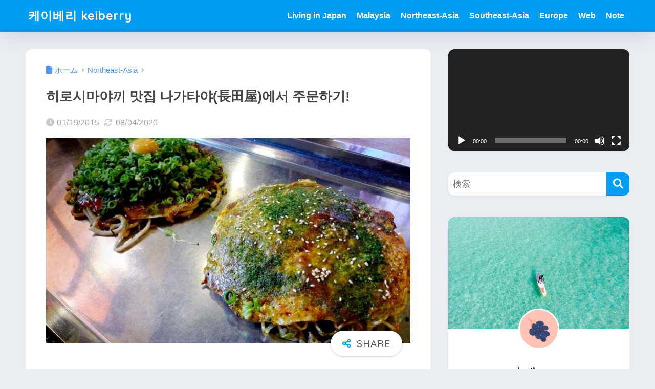

--- FILE ---
content_type: text/html; charset=UTF-8
request_url: https://keiberry.net/hiroshima-nagataya/
body_size: 19756
content:

<!DOCTYPE html>
<html dir="ltr" lang="ko-KR" prefix="og: https://ogp.me/ns#">
<head>
  <meta charset="utf-8">
  <meta http-equiv="X-UA-Compatible" content="IE=edge">
  <meta name="HandheldFriendly" content="True">
  <meta name="MobileOptimized" content="320">
  <meta name="viewport" content="width=device-width, initial-scale=1, viewport-fit=cover"/>
  <meta name="msapplication-TileColor" content="#1C81E6">
  <meta name="theme-color" content="#1C81E6">
  <link rel="pingback" href="https://keiberry.net/xmlrpc.php">
  <title>히로시마야끼 맛집 나가타야(長田屋)에서 주문하기! | 케이베리 keiberry</title>

		<!-- All in One SEO 4.9.2 - aioseo.com -->
	<meta name="description" content="히로시마 여행정보! 수도 도쿄 언어 일본어 시차 시차없음 화폐 100엔=원화 약1,000원 전압 110V 2구사용(돼지코) 관광비자 90일 체류 무비자 직장인들은 돈은 있으나, 여행을 즐길 시간이 없다. 각 회사의 특성에 따라 여름휴가 및 겨울휴가의 기간은 상이할 수 있으나... 내가 다니던 회사의 짧은 휴가 덕에 나는 항상 아시아권을 맴돌수 밖에 없다는 것. 장기간 비행은 시간이 아깝고... 그래서 항상" />
	<meta name="robots" content="max-image-preview:large" />
	<meta name="author" content="keiberry"/>
	<link rel="canonical" href="https://keiberry.net/hiroshima-nagataya/" />
	<meta name="generator" content="All in One SEO (AIOSEO) 4.9.2" />
		<meta property="og:locale" content="ko_KR" />
		<meta property="og:site_name" content="케이베리 keiberry | 나만의 라이프 스타일을 추구하는 디지털노마드 웹디자이너의 블로그입니다. 국제결혼 후, 교토에서 생활하면서 필요했던 일본정보, 꿀팁을 소개하고 있습니다. 도움이 되었으면 좋겠고 비지니스 문의는 메일로 부탁드립니다." />
		<meta property="og:type" content="article" />
		<meta property="og:title" content="히로시마야끼 맛집 나가타야(長田屋)에서 주문하기! | 케이베리 keiberry" />
		<meta property="og:description" content="히로시마 여행정보! 수도 도쿄 언어 일본어 시차 시차없음 화폐 100엔=원화 약1,000원 전압 110V 2구사용(돼지코) 관광비자 90일 체류 무비자 직장인들은 돈은 있으나, 여행을 즐길 시간이 없다. 각 회사의 특성에 따라 여름휴가 및 겨울휴가의 기간은 상이할 수 있으나... 내가 다니던 회사의 짧은 휴가 덕에 나는 항상 아시아권을 맴돌수 밖에 없다는 것. 장기간 비행은 시간이 아깝고... 그래서 항상" />
		<meta property="og:url" content="https://keiberry.net/hiroshima-nagataya/" />
		<meta property="article:published_time" content="2015-01-19T14:25:57+00:00" />
		<meta property="article:modified_time" content="2020-08-04T01:15:53+00:00" />
		<meta name="twitter:card" content="summary" />
		<meta name="twitter:title" content="히로시마야끼 맛집 나가타야(長田屋)에서 주문하기! | 케이베리 keiberry" />
		<meta name="twitter:description" content="히로시마 여행정보! 수도 도쿄 언어 일본어 시차 시차없음 화폐 100엔=원화 약1,000원 전압 110V 2구사용(돼지코) 관광비자 90일 체류 무비자 직장인들은 돈은 있으나, 여행을 즐길 시간이 없다. 각 회사의 특성에 따라 여름휴가 및 겨울휴가의 기간은 상이할 수 있으나... 내가 다니던 회사의 짧은 휴가 덕에 나는 항상 아시아권을 맴돌수 밖에 없다는 것. 장기간 비행은 시간이 아깝고... 그래서 항상" />
		<script type="application/ld+json" class="aioseo-schema">
			{"@context":"https:\/\/schema.org","@graph":[{"@type":"Article","@id":"https:\/\/keiberry.net\/hiroshima-nagataya\/#article","name":"\ud788\ub85c\uc2dc\ub9c8\uc57c\ub07c \ub9db\uc9d1 \ub098\uac00\ud0c0\uc57c(\u9577\u7530\u5c4b)\uc5d0\uc11c \uc8fc\ubb38\ud558\uae30! | \ucf00\uc774\ubca0\ub9ac keiberry","headline":"\ud788\ub85c\uc2dc\ub9c8\uc57c\ub07c \ub9db\uc9d1 \ub098\uac00\ud0c0\uc57c(\u9577\u7530\u5c4b)\uc5d0\uc11c \uc8fc\ubb38\ud558\uae30!","author":{"@id":"https:\/\/keiberry.net\/author\/admin-keiberry\/#author"},"publisher":{"@id":"https:\/\/keiberry.net\/#person"},"image":{"@type":"ImageObject","url":"https:\/\/keiberry.net\/wp-content\/uploads\/2017\/05\/hiroshima05.jpg","width":710,"height":400},"datePublished":"2015-01-19T23:25:57+09:00","dateModified":"2020-08-04T10:15:53+09:00","inLanguage":"ko-KR","mainEntityOfPage":{"@id":"https:\/\/keiberry.net\/hiroshima-nagataya\/#webpage"},"isPartOf":{"@id":"https:\/\/keiberry.net\/hiroshima-nagataya\/#webpage"},"articleSection":"Northeast-Asia, \ud788\ub85c\uc2dc\ub9c8"},{"@type":"BreadcrumbList","@id":"https:\/\/keiberry.net\/hiroshima-nagataya\/#breadcrumblist","itemListElement":[{"@type":"ListItem","@id":"https:\/\/keiberry.net#listItem","position":1,"name":"Home","item":"https:\/\/keiberry.net","nextItem":{"@type":"ListItem","@id":"https:\/\/keiberry.net\/category\/northeast-asia\/#listItem","name":"Northeast-Asia"}},{"@type":"ListItem","@id":"https:\/\/keiberry.net\/category\/northeast-asia\/#listItem","position":2,"name":"Northeast-Asia","item":"https:\/\/keiberry.net\/category\/northeast-asia\/","nextItem":{"@type":"ListItem","@id":"https:\/\/keiberry.net\/hiroshima-nagataya\/#listItem","name":"\ud788\ub85c\uc2dc\ub9c8\uc57c\ub07c \ub9db\uc9d1 \ub098\uac00\ud0c0\uc57c(\u9577\u7530\u5c4b)\uc5d0\uc11c \uc8fc\ubb38\ud558\uae30!"},"previousItem":{"@type":"ListItem","@id":"https:\/\/keiberry.net#listItem","name":"Home"}},{"@type":"ListItem","@id":"https:\/\/keiberry.net\/hiroshima-nagataya\/#listItem","position":3,"name":"\ud788\ub85c\uc2dc\ub9c8\uc57c\ub07c \ub9db\uc9d1 \ub098\uac00\ud0c0\uc57c(\u9577\u7530\u5c4b)\uc5d0\uc11c \uc8fc\ubb38\ud558\uae30!","previousItem":{"@type":"ListItem","@id":"https:\/\/keiberry.net\/category\/northeast-asia\/#listItem","name":"Northeast-Asia"}}]},{"@type":"Person","@id":"https:\/\/keiberry.net\/#person","name":"keiberry","image":{"@type":"ImageObject","@id":"https:\/\/keiberry.net\/hiroshima-nagataya\/#personImage","url":"https:\/\/secure.gravatar.com\/avatar\/0efc728353d7508ffafeeb209283488554080c4b349a86172cc36f80583023e0?s=96&d=mm&r=g","width":96,"height":96,"caption":"keiberry"}},{"@type":"Person","@id":"https:\/\/keiberry.net\/author\/admin-keiberry\/#author","url":"https:\/\/keiberry.net\/author\/admin-keiberry\/","name":"keiberry","image":{"@type":"ImageObject","@id":"https:\/\/keiberry.net\/hiroshima-nagataya\/#authorImage","url":"https:\/\/secure.gravatar.com\/avatar\/0efc728353d7508ffafeeb209283488554080c4b349a86172cc36f80583023e0?s=96&d=mm&r=g","width":96,"height":96,"caption":"keiberry"}},{"@type":"WebPage","@id":"https:\/\/keiberry.net\/hiroshima-nagataya\/#webpage","url":"https:\/\/keiberry.net\/hiroshima-nagataya\/","name":"\ud788\ub85c\uc2dc\ub9c8\uc57c\ub07c \ub9db\uc9d1 \ub098\uac00\ud0c0\uc57c(\u9577\u7530\u5c4b)\uc5d0\uc11c \uc8fc\ubb38\ud558\uae30! | \ucf00\uc774\ubca0\ub9ac keiberry","description":"\ud788\ub85c\uc2dc\ub9c8 \uc5ec\ud589\uc815\ubcf4! \uc218\ub3c4 \ub3c4\ucfc4 \uc5b8\uc5b4 \uc77c\ubcf8\uc5b4 \uc2dc\ucc28 \uc2dc\ucc28\uc5c6\uc74c \ud654\ud3d0 100\uc5d4=\uc6d0\ud654 \uc57d1,000\uc6d0 \uc804\uc555 110V 2\uad6c\uc0ac\uc6a9(\ub3fc\uc9c0\ucf54) \uad00\uad11\ube44\uc790 90\uc77c \uccb4\ub958 \ubb34\ube44\uc790 \uc9c1\uc7a5\uc778\ub4e4\uc740 \ub3c8\uc740 \uc788\uc73c\ub098, \uc5ec\ud589\uc744 \uc990\uae38 \uc2dc\uac04\uc774 \uc5c6\ub2e4. \uac01 \ud68c\uc0ac\uc758 \ud2b9\uc131\uc5d0 \ub530\ub77c \uc5ec\ub984\ud734\uac00 \ubc0f \uaca8\uc6b8\ud734\uac00\uc758 \uae30\uac04\uc740 \uc0c1\uc774\ud560 \uc218 \uc788\uc73c\ub098... \ub0b4\uac00 \ub2e4\ub2c8\ub358 \ud68c\uc0ac\uc758 \uc9e7\uc740 \ud734\uac00 \ub355\uc5d0 \ub098\ub294 \ud56d\uc0c1 \uc544\uc2dc\uc544\uad8c\uc744 \ub9f4\ub3cc\uc218 \ubc16\uc5d0 \uc5c6\ub2e4\ub294 \uac83. \uc7a5\uae30\uac04 \ube44\ud589\uc740 \uc2dc\uac04\uc774 \uc544\uae5d\uace0... \uadf8\ub798\uc11c \ud56d\uc0c1","inLanguage":"ko-KR","isPartOf":{"@id":"https:\/\/keiberry.net\/#website"},"breadcrumb":{"@id":"https:\/\/keiberry.net\/hiroshima-nagataya\/#breadcrumblist"},"author":{"@id":"https:\/\/keiberry.net\/author\/admin-keiberry\/#author"},"creator":{"@id":"https:\/\/keiberry.net\/author\/admin-keiberry\/#author"},"image":{"@type":"ImageObject","url":"https:\/\/keiberry.net\/wp-content\/uploads\/2017\/05\/hiroshima05.jpg","@id":"https:\/\/keiberry.net\/hiroshima-nagataya\/#mainImage","width":710,"height":400},"primaryImageOfPage":{"@id":"https:\/\/keiberry.net\/hiroshima-nagataya\/#mainImage"},"datePublished":"2015-01-19T23:25:57+09:00","dateModified":"2020-08-04T10:15:53+09:00"},{"@type":"WebSite","@id":"https:\/\/keiberry.net\/#website","url":"https:\/\/keiberry.net\/","name":"\ucf00\uc774\ubca0\ub9ac keiberry","description":"\ub098\ub9cc\uc758 \ub77c\uc774\ud504 \uc2a4\ud0c0\uc77c\uc744 \ucd94\uad6c\ud558\ub294 \ub514\uc9c0\ud138\ub178\ub9c8\ub4dc \uc6f9\ub514\uc790\uc774\ub108\uc758 \ube14\ub85c\uadf8\uc785\ub2c8\ub2e4. \uad6d\uc81c\uacb0\ud63c \ud6c4, \uad50\ud1a0\uc5d0\uc11c \uc0dd\ud65c\ud558\uba74\uc11c \ud544\uc694\ud588\ub358 \uc77c\ubcf8\uc815\ubcf4, \uafc0\ud301\uc744 \uc18c\uac1c\ud558\uace0 \uc788\uc2b5\ub2c8\ub2e4. \ub3c4\uc6c0\uc774 \ub418\uc5c8\uc73c\uba74 \uc88b\uaca0\uace0 \ube44\uc9c0\ub2c8\uc2a4 \ubb38\uc758\ub294 \uba54\uc77c\ub85c \ubd80\ud0c1\ub4dc\ub9bd\ub2c8\ub2e4.","inLanguage":"ko-KR","publisher":{"@id":"https:\/\/keiberry.net\/#person"}}]}
		</script>
		<!-- All in One SEO -->

<link rel='dns-prefetch' href='//fonts.googleapis.com' />
<link rel='dns-prefetch' href='//use.fontawesome.com' />
<link rel="alternate" type="application/rss+xml" title="케이베리 keiberry &raquo; 피드" href="https://keiberry.net/feed/" />
<link rel="alternate" type="application/rss+xml" title="케이베리 keiberry &raquo; 댓글 피드" href="https://keiberry.net/comments/feed/" />
<link rel="alternate" title="oEmbed (JSON)" type="application/json+oembed" href="https://keiberry.net/wp-json/oembed/1.0/embed?url=https%3A%2F%2Fkeiberry.net%2Fhiroshima-nagataya%2F" />
<link rel="alternate" title="oEmbed (XML)" type="text/xml+oembed" href="https://keiberry.net/wp-json/oembed/1.0/embed?url=https%3A%2F%2Fkeiberry.net%2Fhiroshima-nagataya%2F&#038;format=xml" />
<style id='wp-img-auto-sizes-contain-inline-css' type='text/css'>
img:is([sizes=auto i],[sizes^="auto," i]){contain-intrinsic-size:3000px 1500px}
/*# sourceURL=wp-img-auto-sizes-contain-inline-css */
</style>
<link rel='stylesheet' id='sng-stylesheet-css' href='https://keiberry.net/wp-content/themes/sango-theme/style.css?version=3.11.7' type='text/css' media='all' />
<link rel='stylesheet' id='sng-option-css' href='https://keiberry.net/wp-content/themes/sango-theme/entry-option.css?version=3.11.7' type='text/css' media='all' />
<link rel='stylesheet' id='sng-old-css-css' href='https://keiberry.net/wp-content/themes/sango-theme/style-old.css?version=3.11.7' type='text/css' media='all' />
<link rel='stylesheet' id='sango_theme_gutenberg-style-css' href='https://keiberry.net/wp-content/themes/sango-theme/library/gutenberg/dist/build/style-blocks.css?version=3.11.7' type='text/css' media='all' />
<style id='sango_theme_gutenberg-style-inline-css' type='text/css'>
:root{--sgb-main-color:#009EF3;--sgb-pastel-color:#b4e0fa;--sgb-accent-color:#ffb36b;--sgb-widget-title-color:#009EF3;--sgb-widget-title-bg-color:#b4e0fa;--sgb-bg-color:#eaedf2;--wp--preset--color--sango-main:var(--sgb-main-color);--wp--preset--color--sango-pastel:var(--sgb-pastel-color);--wp--preset--color--sango-accent:var(--sgb-accent-color)}
/*# sourceURL=sango_theme_gutenberg-style-inline-css */
</style>
<link rel='stylesheet' id='sng-googlefonts-css' href='https://fonts.googleapis.com/css?family=Quicksand%3A500%2C700&#038;display=swap' type='text/css' media='all' />
<link rel='stylesheet' id='sng-fontawesome-css' href='https://use.fontawesome.com/releases/v6.1.1/css/all.css' type='text/css' media='all' />
<style id='wp-emoji-styles-inline-css' type='text/css'>

	img.wp-smiley, img.emoji {
		display: inline !important;
		border: none !important;
		box-shadow: none !important;
		height: 1em !important;
		width: 1em !important;
		margin: 0 0.07em !important;
		vertical-align: -0.1em !important;
		background: none !important;
		padding: 0 !important;
	}
/*# sourceURL=wp-emoji-styles-inline-css */
</style>
<link rel='stylesheet' id='wp-block-library-css' href='https://keiberry.net/wp-includes/css/dist/block-library/style.min.css?ver=6.9' type='text/css' media='all' />
<link rel='stylesheet' id='aioseo/css/src/vue/standalone/blocks/table-of-contents/global.scss-css' href='https://keiberry.net/wp-content/plugins/all-in-one-seo-pack/dist/Lite/assets/css/table-of-contents/global.e90f6d47.css' type='text/css' media='all' />
<style id='global-styles-inline-css' type='text/css'>
:root{--wp--preset--aspect-ratio--square: 1;--wp--preset--aspect-ratio--4-3: 4/3;--wp--preset--aspect-ratio--3-4: 3/4;--wp--preset--aspect-ratio--3-2: 3/2;--wp--preset--aspect-ratio--2-3: 2/3;--wp--preset--aspect-ratio--16-9: 16/9;--wp--preset--aspect-ratio--9-16: 9/16;--wp--preset--color--black: #000000;--wp--preset--color--cyan-bluish-gray: #abb8c3;--wp--preset--color--white: #ffffff;--wp--preset--color--pale-pink: #f78da7;--wp--preset--color--vivid-red: #cf2e2e;--wp--preset--color--luminous-vivid-orange: #ff6900;--wp--preset--color--luminous-vivid-amber: #fcb900;--wp--preset--color--light-green-cyan: #7bdcb5;--wp--preset--color--vivid-green-cyan: #00d084;--wp--preset--color--pale-cyan-blue: #8ed1fc;--wp--preset--color--vivid-cyan-blue: #0693e3;--wp--preset--color--vivid-purple: #9b51e0;--wp--preset--color--sango-main: var(--sgb-main-color);--wp--preset--color--sango-pastel: var(--sgb-pastel-color);--wp--preset--color--sango-accent: var(--sgb-accent-color);--wp--preset--color--sango-blue: #009EF3;--wp--preset--color--sango-orange: #ffb36b;--wp--preset--color--sango-red: #f88080;--wp--preset--color--sango-green: #90d581;--wp--preset--color--sango-black: #333;--wp--preset--color--sango-gray: gray;--wp--preset--color--sango-silver: whitesmoke;--wp--preset--color--sango-light-blue: #b4e0fa;--wp--preset--color--sango-light-red: #ffebeb;--wp--preset--color--sango-light-orange: #fff9e6;--wp--preset--gradient--vivid-cyan-blue-to-vivid-purple: linear-gradient(135deg,rgb(6,147,227) 0%,rgb(155,81,224) 100%);--wp--preset--gradient--light-green-cyan-to-vivid-green-cyan: linear-gradient(135deg,rgb(122,220,180) 0%,rgb(0,208,130) 100%);--wp--preset--gradient--luminous-vivid-amber-to-luminous-vivid-orange: linear-gradient(135deg,rgb(252,185,0) 0%,rgb(255,105,0) 100%);--wp--preset--gradient--luminous-vivid-orange-to-vivid-red: linear-gradient(135deg,rgb(255,105,0) 0%,rgb(207,46,46) 100%);--wp--preset--gradient--very-light-gray-to-cyan-bluish-gray: linear-gradient(135deg,rgb(238,238,238) 0%,rgb(169,184,195) 100%);--wp--preset--gradient--cool-to-warm-spectrum: linear-gradient(135deg,rgb(74,234,220) 0%,rgb(151,120,209) 20%,rgb(207,42,186) 40%,rgb(238,44,130) 60%,rgb(251,105,98) 80%,rgb(254,248,76) 100%);--wp--preset--gradient--blush-light-purple: linear-gradient(135deg,rgb(255,206,236) 0%,rgb(152,150,240) 100%);--wp--preset--gradient--blush-bordeaux: linear-gradient(135deg,rgb(254,205,165) 0%,rgb(254,45,45) 50%,rgb(107,0,62) 100%);--wp--preset--gradient--luminous-dusk: linear-gradient(135deg,rgb(255,203,112) 0%,rgb(199,81,192) 50%,rgb(65,88,208) 100%);--wp--preset--gradient--pale-ocean: linear-gradient(135deg,rgb(255,245,203) 0%,rgb(182,227,212) 50%,rgb(51,167,181) 100%);--wp--preset--gradient--electric-grass: linear-gradient(135deg,rgb(202,248,128) 0%,rgb(113,206,126) 100%);--wp--preset--gradient--midnight: linear-gradient(135deg,rgb(2,3,129) 0%,rgb(40,116,252) 100%);--wp--preset--font-size--small: 13px;--wp--preset--font-size--medium: 20px;--wp--preset--font-size--large: 36px;--wp--preset--font-size--x-large: 42px;--wp--preset--font-family--default: "Helvetica", "Arial", "Hiragino Kaku Gothic ProN", "Hiragino Sans", YuGothic, "Yu Gothic", "メイリオ", Meiryo, sans-serif;--wp--preset--font-family--notosans: "Noto Sans JP", var(--wp--preset--font-family--default);--wp--preset--font-family--mplusrounded: "M PLUS Rounded 1c", var(--wp--preset--font-family--default);--wp--preset--font-family--dfont: "Quicksand", var(--wp--preset--font-family--default);--wp--preset--spacing--20: 0.44rem;--wp--preset--spacing--30: 0.67rem;--wp--preset--spacing--40: 1rem;--wp--preset--spacing--50: 1.5rem;--wp--preset--spacing--60: 2.25rem;--wp--preset--spacing--70: 3.38rem;--wp--preset--spacing--80: 5.06rem;--wp--preset--shadow--natural: 6px 6px 9px rgba(0, 0, 0, 0.2);--wp--preset--shadow--deep: 12px 12px 50px rgba(0, 0, 0, 0.4);--wp--preset--shadow--sharp: 6px 6px 0px rgba(0, 0, 0, 0.2);--wp--preset--shadow--outlined: 6px 6px 0px -3px rgb(255, 255, 255), 6px 6px rgb(0, 0, 0);--wp--preset--shadow--crisp: 6px 6px 0px rgb(0, 0, 0);--wp--custom--wrap--width: 92%;--wp--custom--wrap--default-width: 800px;--wp--custom--wrap--content-width: 1180px;--wp--custom--wrap--max-width: var(--wp--custom--wrap--content-width);--wp--custom--wrap--side: 30%;--wp--custom--wrap--gap: 2em;--wp--custom--wrap--mobile--padding: 16px;--wp--custom--shadow--large: 0 16px 30px -7px rgba(0, 12, 66, 0.15 );--wp--custom--shadow--large-hover: 0 40px 50px -16px rgba(0, 12, 66, 0.2 );--wp--custom--shadow--medium: 0 6px 13px -3px rgba(0, 12, 66, 0.1), 0 0px 1px rgba(0,30,100, 0.1 );--wp--custom--shadow--medium-hover: 0 12px 45px -9px rgb(0 0 0 / 23%);--wp--custom--shadow--solid: 0 1px 2px 0 rgba(24, 44, 84, 0.1), 0 1px 3px 1px rgba(24, 44, 84, 0.1);--wp--custom--shadow--solid-hover: 0 2px 4px 0 rgba(24, 44, 84, 0.1), 0 2px 8px 0 rgba(24, 44, 84, 0.1);--wp--custom--shadow--small: 0 2px 4px #4385bb12;--wp--custom--rounded--medium: 12px;--wp--custom--rounded--small: 6px;--wp--custom--widget--padding-horizontal: 18px;--wp--custom--widget--padding-vertical: 6px;--wp--custom--widget--icon-margin: 6px;--wp--custom--widget--gap: 2.5em;--wp--custom--entry--gap: 1.5rem;--wp--custom--entry--gap-mobile: 1rem;--wp--custom--entry--border-color: #eaedf2;--wp--custom--animation--fade-in: fadeIn 0.7s ease 0s 1 normal;--wp--custom--animation--header: fadeHeader 1s ease 0s 1 normal;--wp--custom--transition--default: 0.3s ease-in-out;--wp--custom--totop--opacity: 0.6;--wp--custom--totop--right: 18px;--wp--custom--totop--bottom: 20px;--wp--custom--totop--mobile--right: 16px;--wp--custom--totop--mobile--bottom: 10px;--wp--custom--toc--button--opacity: 0.6;--wp--custom--footer--column-gap: 40px;}:root { --wp--style--global--content-size: 900px;--wp--style--global--wide-size: 980px; }:where(body) { margin: 0; }.wp-site-blocks > .alignleft { float: left; margin-right: 2em; }.wp-site-blocks > .alignright { float: right; margin-left: 2em; }.wp-site-blocks > .aligncenter { justify-content: center; margin-left: auto; margin-right: auto; }:where(.wp-site-blocks) > * { margin-block-start: 1.5rem; margin-block-end: 0; }:where(.wp-site-blocks) > :first-child { margin-block-start: 0; }:where(.wp-site-blocks) > :last-child { margin-block-end: 0; }:root { --wp--style--block-gap: 1.5rem; }:root :where(.is-layout-flow) > :first-child{margin-block-start: 0;}:root :where(.is-layout-flow) > :last-child{margin-block-end: 0;}:root :where(.is-layout-flow) > *{margin-block-start: 1.5rem;margin-block-end: 0;}:root :where(.is-layout-constrained) > :first-child{margin-block-start: 0;}:root :where(.is-layout-constrained) > :last-child{margin-block-end: 0;}:root :where(.is-layout-constrained) > *{margin-block-start: 1.5rem;margin-block-end: 0;}:root :where(.is-layout-flex){gap: 1.5rem;}:root :where(.is-layout-grid){gap: 1.5rem;}.is-layout-flow > .alignleft{float: left;margin-inline-start: 0;margin-inline-end: 2em;}.is-layout-flow > .alignright{float: right;margin-inline-start: 2em;margin-inline-end: 0;}.is-layout-flow > .aligncenter{margin-left: auto !important;margin-right: auto !important;}.is-layout-constrained > .alignleft{float: left;margin-inline-start: 0;margin-inline-end: 2em;}.is-layout-constrained > .alignright{float: right;margin-inline-start: 2em;margin-inline-end: 0;}.is-layout-constrained > .aligncenter{margin-left: auto !important;margin-right: auto !important;}.is-layout-constrained > :where(:not(.alignleft):not(.alignright):not(.alignfull)){max-width: var(--wp--style--global--content-size);margin-left: auto !important;margin-right: auto !important;}.is-layout-constrained > .alignwide{max-width: var(--wp--style--global--wide-size);}body .is-layout-flex{display: flex;}.is-layout-flex{flex-wrap: wrap;align-items: center;}.is-layout-flex > :is(*, div){margin: 0;}body .is-layout-grid{display: grid;}.is-layout-grid > :is(*, div){margin: 0;}body{font-family: var(--sgb-font-family);padding-top: 0px;padding-right: 0px;padding-bottom: 0px;padding-left: 0px;}a:where(:not(.wp-element-button)){text-decoration: underline;}:root :where(.wp-element-button, .wp-block-button__link){background-color: #32373c;border-width: 0;color: #fff;font-family: inherit;font-size: inherit;font-style: inherit;font-weight: inherit;letter-spacing: inherit;line-height: inherit;padding-top: calc(0.667em + 2px);padding-right: calc(1.333em + 2px);padding-bottom: calc(0.667em + 2px);padding-left: calc(1.333em + 2px);text-decoration: none;text-transform: inherit;}.has-black-color{color: var(--wp--preset--color--black) !important;}.has-cyan-bluish-gray-color{color: var(--wp--preset--color--cyan-bluish-gray) !important;}.has-white-color{color: var(--wp--preset--color--white) !important;}.has-pale-pink-color{color: var(--wp--preset--color--pale-pink) !important;}.has-vivid-red-color{color: var(--wp--preset--color--vivid-red) !important;}.has-luminous-vivid-orange-color{color: var(--wp--preset--color--luminous-vivid-orange) !important;}.has-luminous-vivid-amber-color{color: var(--wp--preset--color--luminous-vivid-amber) !important;}.has-light-green-cyan-color{color: var(--wp--preset--color--light-green-cyan) !important;}.has-vivid-green-cyan-color{color: var(--wp--preset--color--vivid-green-cyan) !important;}.has-pale-cyan-blue-color{color: var(--wp--preset--color--pale-cyan-blue) !important;}.has-vivid-cyan-blue-color{color: var(--wp--preset--color--vivid-cyan-blue) !important;}.has-vivid-purple-color{color: var(--wp--preset--color--vivid-purple) !important;}.has-sango-main-color{color: var(--wp--preset--color--sango-main) !important;}.has-sango-pastel-color{color: var(--wp--preset--color--sango-pastel) !important;}.has-sango-accent-color{color: var(--wp--preset--color--sango-accent) !important;}.has-sango-blue-color{color: var(--wp--preset--color--sango-blue) !important;}.has-sango-orange-color{color: var(--wp--preset--color--sango-orange) !important;}.has-sango-red-color{color: var(--wp--preset--color--sango-red) !important;}.has-sango-green-color{color: var(--wp--preset--color--sango-green) !important;}.has-sango-black-color{color: var(--wp--preset--color--sango-black) !important;}.has-sango-gray-color{color: var(--wp--preset--color--sango-gray) !important;}.has-sango-silver-color{color: var(--wp--preset--color--sango-silver) !important;}.has-sango-light-blue-color{color: var(--wp--preset--color--sango-light-blue) !important;}.has-sango-light-red-color{color: var(--wp--preset--color--sango-light-red) !important;}.has-sango-light-orange-color{color: var(--wp--preset--color--sango-light-orange) !important;}.has-black-background-color{background-color: var(--wp--preset--color--black) !important;}.has-cyan-bluish-gray-background-color{background-color: var(--wp--preset--color--cyan-bluish-gray) !important;}.has-white-background-color{background-color: var(--wp--preset--color--white) !important;}.has-pale-pink-background-color{background-color: var(--wp--preset--color--pale-pink) !important;}.has-vivid-red-background-color{background-color: var(--wp--preset--color--vivid-red) !important;}.has-luminous-vivid-orange-background-color{background-color: var(--wp--preset--color--luminous-vivid-orange) !important;}.has-luminous-vivid-amber-background-color{background-color: var(--wp--preset--color--luminous-vivid-amber) !important;}.has-light-green-cyan-background-color{background-color: var(--wp--preset--color--light-green-cyan) !important;}.has-vivid-green-cyan-background-color{background-color: var(--wp--preset--color--vivid-green-cyan) !important;}.has-pale-cyan-blue-background-color{background-color: var(--wp--preset--color--pale-cyan-blue) !important;}.has-vivid-cyan-blue-background-color{background-color: var(--wp--preset--color--vivid-cyan-blue) !important;}.has-vivid-purple-background-color{background-color: var(--wp--preset--color--vivid-purple) !important;}.has-sango-main-background-color{background-color: var(--wp--preset--color--sango-main) !important;}.has-sango-pastel-background-color{background-color: var(--wp--preset--color--sango-pastel) !important;}.has-sango-accent-background-color{background-color: var(--wp--preset--color--sango-accent) !important;}.has-sango-blue-background-color{background-color: var(--wp--preset--color--sango-blue) !important;}.has-sango-orange-background-color{background-color: var(--wp--preset--color--sango-orange) !important;}.has-sango-red-background-color{background-color: var(--wp--preset--color--sango-red) !important;}.has-sango-green-background-color{background-color: var(--wp--preset--color--sango-green) !important;}.has-sango-black-background-color{background-color: var(--wp--preset--color--sango-black) !important;}.has-sango-gray-background-color{background-color: var(--wp--preset--color--sango-gray) !important;}.has-sango-silver-background-color{background-color: var(--wp--preset--color--sango-silver) !important;}.has-sango-light-blue-background-color{background-color: var(--wp--preset--color--sango-light-blue) !important;}.has-sango-light-red-background-color{background-color: var(--wp--preset--color--sango-light-red) !important;}.has-sango-light-orange-background-color{background-color: var(--wp--preset--color--sango-light-orange) !important;}.has-black-border-color{border-color: var(--wp--preset--color--black) !important;}.has-cyan-bluish-gray-border-color{border-color: var(--wp--preset--color--cyan-bluish-gray) !important;}.has-white-border-color{border-color: var(--wp--preset--color--white) !important;}.has-pale-pink-border-color{border-color: var(--wp--preset--color--pale-pink) !important;}.has-vivid-red-border-color{border-color: var(--wp--preset--color--vivid-red) !important;}.has-luminous-vivid-orange-border-color{border-color: var(--wp--preset--color--luminous-vivid-orange) !important;}.has-luminous-vivid-amber-border-color{border-color: var(--wp--preset--color--luminous-vivid-amber) !important;}.has-light-green-cyan-border-color{border-color: var(--wp--preset--color--light-green-cyan) !important;}.has-vivid-green-cyan-border-color{border-color: var(--wp--preset--color--vivid-green-cyan) !important;}.has-pale-cyan-blue-border-color{border-color: var(--wp--preset--color--pale-cyan-blue) !important;}.has-vivid-cyan-blue-border-color{border-color: var(--wp--preset--color--vivid-cyan-blue) !important;}.has-vivid-purple-border-color{border-color: var(--wp--preset--color--vivid-purple) !important;}.has-sango-main-border-color{border-color: var(--wp--preset--color--sango-main) !important;}.has-sango-pastel-border-color{border-color: var(--wp--preset--color--sango-pastel) !important;}.has-sango-accent-border-color{border-color: var(--wp--preset--color--sango-accent) !important;}.has-sango-blue-border-color{border-color: var(--wp--preset--color--sango-blue) !important;}.has-sango-orange-border-color{border-color: var(--wp--preset--color--sango-orange) !important;}.has-sango-red-border-color{border-color: var(--wp--preset--color--sango-red) !important;}.has-sango-green-border-color{border-color: var(--wp--preset--color--sango-green) !important;}.has-sango-black-border-color{border-color: var(--wp--preset--color--sango-black) !important;}.has-sango-gray-border-color{border-color: var(--wp--preset--color--sango-gray) !important;}.has-sango-silver-border-color{border-color: var(--wp--preset--color--sango-silver) !important;}.has-sango-light-blue-border-color{border-color: var(--wp--preset--color--sango-light-blue) !important;}.has-sango-light-red-border-color{border-color: var(--wp--preset--color--sango-light-red) !important;}.has-sango-light-orange-border-color{border-color: var(--wp--preset--color--sango-light-orange) !important;}.has-vivid-cyan-blue-to-vivid-purple-gradient-background{background: var(--wp--preset--gradient--vivid-cyan-blue-to-vivid-purple) !important;}.has-light-green-cyan-to-vivid-green-cyan-gradient-background{background: var(--wp--preset--gradient--light-green-cyan-to-vivid-green-cyan) !important;}.has-luminous-vivid-amber-to-luminous-vivid-orange-gradient-background{background: var(--wp--preset--gradient--luminous-vivid-amber-to-luminous-vivid-orange) !important;}.has-luminous-vivid-orange-to-vivid-red-gradient-background{background: var(--wp--preset--gradient--luminous-vivid-orange-to-vivid-red) !important;}.has-very-light-gray-to-cyan-bluish-gray-gradient-background{background: var(--wp--preset--gradient--very-light-gray-to-cyan-bluish-gray) !important;}.has-cool-to-warm-spectrum-gradient-background{background: var(--wp--preset--gradient--cool-to-warm-spectrum) !important;}.has-blush-light-purple-gradient-background{background: var(--wp--preset--gradient--blush-light-purple) !important;}.has-blush-bordeaux-gradient-background{background: var(--wp--preset--gradient--blush-bordeaux) !important;}.has-luminous-dusk-gradient-background{background: var(--wp--preset--gradient--luminous-dusk) !important;}.has-pale-ocean-gradient-background{background: var(--wp--preset--gradient--pale-ocean) !important;}.has-electric-grass-gradient-background{background: var(--wp--preset--gradient--electric-grass) !important;}.has-midnight-gradient-background{background: var(--wp--preset--gradient--midnight) !important;}.has-small-font-size{font-size: var(--wp--preset--font-size--small) !important;}.has-medium-font-size{font-size: var(--wp--preset--font-size--medium) !important;}.has-large-font-size{font-size: var(--wp--preset--font-size--large) !important;}.has-x-large-font-size{font-size: var(--wp--preset--font-size--x-large) !important;}.has-default-font-family{font-family: var(--wp--preset--font-family--default) !important;}.has-notosans-font-family{font-family: var(--wp--preset--font-family--notosans) !important;}.has-mplusrounded-font-family{font-family: var(--wp--preset--font-family--mplusrounded) !important;}.has-dfont-font-family{font-family: var(--wp--preset--font-family--dfont) !important;}
:root :where(.wp-block-button .wp-block-button__link){background-color: var(--wp--preset--color--sango-main);border-radius: var(--wp--custom--rounded--medium);color: #fff;font-size: 18px;font-weight: 600;padding-top: 0.4em;padding-right: 1.3em;padding-bottom: 0.4em;padding-left: 1.3em;}
:root :where(.wp-block-pullquote){font-size: 1.5em;line-height: 1.6;}
/*# sourceURL=global-styles-inline-css */
</style>
<link rel='stylesheet' id='contact-form-7-css' href='https://keiberry.net/wp-content/plugins/contact-form-7/includes/css/styles.css' type='text/css' media='all' />
<script type="text/javascript" src="https://keiberry.net/wp-includes/js/jquery/jquery.min.js?ver=3.7.1" id="jquery-core-js"></script>
<script type="text/javascript" src="https://keiberry.net/wp-includes/js/jquery/jquery-migrate.min.js?ver=3.4.1" id="jquery-migrate-js"></script>
<link rel="https://api.w.org/" href="https://keiberry.net/wp-json/" /><link rel="alternate" title="JSON" type="application/json" href="https://keiberry.net/wp-json/wp/v2/posts/1398" /><link rel="EditURI" type="application/rsd+xml" title="RSD" href="https://keiberry.net/xmlrpc.php?rsd" />
<link rel='shortlink' href='https://keiberry.net/?p=1398' />
<meta property="og:title" content="히로시마야끼 맛집 나가타야(長田屋)에서 주문하기!" />
<meta property="og:description" content="히로시마 여행정보! 수도 도쿄 언어 일본어 시차 시차없음 화폐 100엔=원화 약1,000원 전압 110V 2구사용(돼지코) 관광비자 90일 체류 무비자 직장인들은 돈은 있으나, 여행을 즐길 시간이 없다. 각 회사의 특성에 따라 여름휴가 및 겨울휴가의 기간은 상이할 수 있으나… 내가 다니던 회사의 짧은 휴가 덕에 나는 항상 아시아권을 맴돌수 밖에 없다는 것. 장기간 비행은 시간이 아깝고… 그래서 항상 ... " />
<meta property="og:type" content="article" />
<meta property="og:url" content="https://keiberry.net/hiroshima-nagataya/" />
<meta property="og:image" content="https://keiberry.net/wp-content/uploads/2017/05/hiroshima05.jpg" />
<meta name="thumbnail" content="https://keiberry.net/wp-content/uploads/2017/05/hiroshima05.jpg" />
<meta property="og:site_name" content="케이베리 keiberry" />
<meta name="twitter:card" content="summary_large_image" />
<link rel="icon" href="https://keiberry.net/wp-content/uploads/2021/02/cropped-kei-icon-32x32.png" sizes="32x32" />
<link rel="icon" href="https://keiberry.net/wp-content/uploads/2021/02/cropped-kei-icon-192x192.png" sizes="192x192" />
<link rel="apple-touch-icon" href="https://keiberry.net/wp-content/uploads/2021/02/cropped-kei-icon-180x180.png" />
<meta name="msapplication-TileImage" content="https://keiberry.net/wp-content/uploads/2021/02/cropped-kei-icon-270x270.png" />
<style> a{color:#4f96f6}.header, .drawer__title{background-color:#009EF3}#logo a{color:#FFF}.desktop-nav li a , .mobile-nav li a, #drawer__open, .header-search__open, .drawer__title{color:#FFF}.drawer__title__close span, .drawer__title__close span:before{background:#FFF}.desktop-nav li:after{background:#FFF}.mobile-nav .current-menu-item{border-bottom-color:#FFF}.widgettitle, .sidebar .wp-block-group h2, .drawer .wp-block-group h2{color:#009EF3;background-color:#b4e0fa}#footer-menu a, .copyright{color:#FFF}#footer-menu{background-color:#009EF3}.footer{background-color:#e0e4eb}.footer, .footer a, .footer .widget ul li a{color:#3c3c3c}body{font-size:100%}@media only screen and (min-width:481px){body{font-size:107%}}@media only screen and (min-width:1030px){body{font-size:107%}}.totop{background:#009EF3}.header-info a{color:#FFF;background:linear-gradient(95deg, #738bff, #85e3ec)}.fixed-menu ul{background:#FFF}.fixed-menu a{color:#a2a7ab}.fixed-menu .current-menu-item a, .fixed-menu ul li a.active{color:#009EF3}.post-tab{background:#FFF}.post-tab > div{color:#a7a7a7}body{--sgb-font-family:var(--wp--preset--font-family--default)}#fixed_sidebar{top:0px}:target{scroll-margin-top:0px}.Threads:before{background-image:url("https://keiberry.net/wp-content/themes/sango-theme/library/images/threads.svg")}.profile-sns li .Threads:before{background-image:url("https://keiberry.net/wp-content/themes/sango-theme/library/images/threads-outline.svg")}.X:before, .follow-x::before{background-image:url("https://keiberry.net/wp-content/themes/sango-theme/library/images/x-circle.svg")}</style></head>
<body class="wp-singular post-template-default single single-post postid-1398 single-format-standard wp-theme-sango-theme fa5">
    <div id="container" class="container"> 
  			<header class="header
			">
				<div id="inner-header" class="inner-header wrap">
		<div id="logo" class="logo header-logo h1 dfont">
	<a href="https://keiberry.net/" class="header-logo__link">
				케이베리 keiberry	</a>
	</div>
	<div class="header-search">
		<input type="checkbox" class="header-search__input" id="header-search-input" onclick="document.querySelector('.header-search__modal .searchform__input').focus()">
	<label class="header-search__close" for="header-search-input"></label>
	<div class="header-search__modal">
	
<form role="search" method="get" class="searchform" action="https://keiberry.net/">
  <div>
    <input type="search" class="searchform__input" name="s" value="" placeholder="検索" />
    <button type="submit" class="searchform__submit" aria-label="検索"><i class="fas fa-search" aria-hidden="true"></i></button>
  </div>
</form>

	</div>
</div>	<nav class="desktop-nav clearfix"><ul id="menu-sidemenu" class="menu"><li id="menu-item-1781" class="menu-item menu-item-type-taxonomy menu-item-object-category menu-item-1781"><a href="https://keiberry.net/category/info-japan/">Living in Japan</a></li>
<li id="menu-item-6743" class="menu-item menu-item-type-taxonomy menu-item-object-category menu-item-6743"><a href="https://keiberry.net/category/malaysia/">Malaysia</a></li>
<li id="menu-item-6738" class="menu-item menu-item-type-taxonomy menu-item-object-category current-post-ancestor current-menu-parent current-post-parent menu-item-6738"><a href="https://keiberry.net/category/northeast-asia/">Northeast-Asia</a></li>
<li id="menu-item-6741" class="menu-item menu-item-type-taxonomy menu-item-object-category menu-item-6741"><a href="https://keiberry.net/category/southeast-asia/">Southeast-Asia</a></li>
<li id="menu-item-6740" class="menu-item menu-item-type-taxonomy menu-item-object-category menu-item-6740"><a href="https://keiberry.net/category/europe/">Europe</a></li>
<li id="menu-item-6742" class="menu-item menu-item-type-taxonomy menu-item-object-category menu-item-6742"><a href="https://keiberry.net/category/web/">Web</a></li>
<li id="menu-item-6901" class="menu-item menu-item-type-taxonomy menu-item-object-category menu-item-6901"><a href="https://keiberry.net/category/review/">Note</a></li>
</ul></nav></div>
	</header>
		  <div id="content" class="content">
    <div id="inner-content" class="inner-content wrap cf">
      <main id="main">
                  <article id="entry" class="post-1398 post type-post status-publish format-standard has-post-thumbnail category-northeast-asia tag-100 entry">
            <header class="article-header entry-header">
	<nav id="breadcrumb" class="breadcrumb"><ul itemscope itemtype="http://schema.org/BreadcrumbList"><li itemprop="itemListElement" itemscope itemtype="http://schema.org/ListItem"><a href="https://keiberry.net" itemprop="item"><span itemprop="name">ホーム</span></a><meta itemprop="position" content="1" /></li><li itemprop="itemListElement" itemscope itemtype="http://schema.org/ListItem"><a href="https://keiberry.net/category/northeast-asia/" itemprop="item"><span itemprop="name">Northeast-Asia</span></a><meta itemprop="position" content="2" /></li></ul></nav>		<h1 class="entry-title single-title">히로시마야끼 맛집 나가타야(長田屋)에서 주문하기!</h1>
		<div class="entry-meta vcard">
	<time class="pubdate entry-time" itemprop="datePublished" datetime="2015-01-19">01/19/2015</time><time class="updated entry-time" itemprop="dateModified" datetime="2020-08-04">08/04/2020</time>	</div>
		<p class="post-thumbnail"><img width="710" height="400" src="https://keiberry.net/wp-content/uploads/2017/05/hiroshima05.jpg" class="attachment-thumb-940 size-thumb-940 wp-post-image" alt="" decoding="async" fetchpriority="high" srcset="https://keiberry.net/wp-content/uploads/2017/05/hiroshima05.jpg 710w, https://keiberry.net/wp-content/uploads/2017/05/hiroshima05-300x169.jpg 300w" sizes="(max-width: 710px) 100vw, 710px" /></p>
			<input type="checkbox" id="fab">
	<label class="fab-btn extended-fab main-c" for="fab"><i class="fas fa-share-alt" aria-hidden="true"></i></label>
	<label class="fab__close-cover" for="fab"></label>
			<div id="fab__contents">
		<div class="fab__contents-main dfont">
		<label class="fab__contents__close" for="fab"><span></span></label>
		<p class="fab__contents_title">SHARE</p>
					<div class="fab__contents_img" style="background-image: url(https://keiberry.net/wp-content/uploads/2017/05/hiroshima05.jpg);">
			</div>
					<div class="sns-btn
		 sns-dif	">
				<ul>
			<li class="tw sns-btn__item">
		<a href="https://twitter.com/intent/tweet?url=https%3A%2F%2Fkeiberry.net%2Fhiroshima-nagataya%2F&text=%ED%9E%88%EB%A1%9C%EC%8B%9C%EB%A7%88%EC%95%BC%EB%81%BC+%EB%A7%9B%EC%A7%91+%EB%82%98%EA%B0%80%ED%83%80%EC%95%BC%28%E9%95%B7%E7%94%B0%E5%B1%8B%29%EC%97%90%EC%84%9C+%EC%A3%BC%EB%AC%B8%ED%95%98%EA%B8%B0%21%EF%BD%9C%EC%BC%80%EC%9D%B4%EB%B2%A0%EB%A6%AC+keiberry" target="_blank" rel="nofollow noopener noreferrer" aria-label="Xでシェアする">
		<img alt="" src="https://keiberry.net/wp-content/themes/sango-theme/library/images/x.svg">
		<span class="share_txt">ポスト</span>
		</a>
			</li>
					<li class="fb sns-btn__item">
		<a href="https://www.facebook.com/share.php?u=https%3A%2F%2Fkeiberry.net%2Fhiroshima-nagataya%2F" target="_blank" rel="nofollow noopener noreferrer" aria-label="Facebookでシェアする">
		<i class="fab fa-facebook" aria-hidden="true"></i>		<span class="share_txt">シェア</span>
		</a>
			</li>
					<li class="hatebu sns-btn__item">
		<a href="http://b.hatena.ne.jp/add?mode=confirm&url=https%3A%2F%2Fkeiberry.net%2Fhiroshima-nagataya%2F&title=%ED%9E%88%EB%A1%9C%EC%8B%9C%EB%A7%88%EC%95%BC%EB%81%BC+%EB%A7%9B%EC%A7%91+%EB%82%98%EA%B0%80%ED%83%80%EC%95%BC%28%E9%95%B7%E7%94%B0%E5%B1%8B%29%EC%97%90%EC%84%9C+%EC%A3%BC%EB%AC%B8%ED%95%98%EA%B8%B0%21%EF%BD%9C%EC%BC%80%EC%9D%B4%EB%B2%A0%EB%A6%AC+keiberry" target="_blank" rel="nofollow noopener noreferrer" aria-label="はてブでブックマークする">
		<i class="fa fa-hatebu" aria-hidden="true"></i>
		<span class="share_txt">はてブ</span>
		</a>
			</li>
					<li class="line sns-btn__item">
		<a href="https://social-plugins.line.me/lineit/share?url=https%3A%2F%2Fkeiberry.net%2Fhiroshima-nagataya%2F&text=%ED%9E%88%EB%A1%9C%EC%8B%9C%EB%A7%88%EC%95%BC%EB%81%BC+%EB%A7%9B%EC%A7%91+%EB%82%98%EA%B0%80%ED%83%80%EC%95%BC%28%E9%95%B7%E7%94%B0%E5%B1%8B%29%EC%97%90%EC%84%9C+%EC%A3%BC%EB%AC%B8%ED%95%98%EA%B8%B0%21%EF%BD%9C%EC%BC%80%EC%9D%B4%EB%B2%A0%EB%A6%AC+keiberry" target="_blank" rel="nofollow noopener noreferrer" aria-label="LINEでシェアする">
					<i class="fab fa-line" aria-hidden="true"></i>
				<span class="share_txt share_txt_line dfont">LINE</span>
		</a>
	</li>
				</ul>
	</div>
				</div>
	</div>
		</header>
<section class="entry-content">
	<h2 id="i-0">히로시마 여행정보!</h2>
<table>
<tr>
<th>수도</th>
<td>도쿄</td>
</tr>
<tr>
<th>언어</th>
<td>일본어</td>
</tr>
<tr>
<th>시차</th>
<td>시차없음</td>
</tr>
<tr>
<th>화폐</th>
<td>100엔=원화 약1,000원</td>
</tr>
<tr>
<th>전압</th>
<td>110V 2구사용(돼지코)</td>
</tr>
<tr>
<th>관광비자</th>
<td>90일 체류 무비자</td>
</tr>
</table>
<p>직장인들은 돈은 있으나, 여행을 즐길 시간이 없다.<br />
각 회사의 특성에 따라 여름휴가 및 겨울휴가의 기간은 상이할 수 있으나…<br />
내가 다니던 회사의 짧은 휴가 덕에 나는 항상 아시아권을 맴돌수 밖에 없다는 것.<br />
장기간 비행은 시간이 아깝고…<br />
그래서 항상 내가 선택하는 곳은 또 일본. (비행시간 1시간 30분이면 되니..)</p>
<p>일본은 10번이상 왔다갔다 했으니 안가본곳 위주로 가고 싶어서 정한 곳이 바로 히.로.시.마!<br />
히로시마하면 거의 대부분의 사람들이 가장 먼저 떠올리는 것은 바로, 원폭투하.<br />
원폭투하의 아픈 역사가 남아 있지만 희망으로 회복시킨 깨알같은 관광지와 맛집이 있다는 것!</p>
<p>히로시마 공항 도착!</p>
<p><img decoding="async" src="https://keiberry.net/wp-content/uploads/2017/05/hiroshima01.jpg" alt="히로시마"></p>
<p>3박 4일 다닌 맛집 중, 제일 먼저 소개할 곳은 바로! 히로시마야끼 맛집 나가타야(NAGATA-YA,長田屋)!<br />
↓이게 바로 입구!</p>
<p><img decoding="async" src="https://keiberry.net/wp-content/uploads/2017/05/hiroshima02.jpg" alt="히로시마"></p>
<p>가게에 들어가자 마자 보이는 키친! 맛있는 스멜~~!</p>
<p><img decoding="async" src="https://keiberry.net/wp-content/uploads/2017/05/hiroshima03.jpg" alt="히로시마"></p>
<p>일단 착석 후! 내가 좋아하는 카루피스사와♡ (:일본 쇼츄에 카루피스를 암바사 맛의 탄산을 섞은 술이라고 보면 됨)를 한잔 뙇! 크핫</p>
<p><img decoding="async" src="https://keiberry.net/wp-content/uploads/2017/05/hiroshima04.jpg" alt="히로시마"></p>
<p>그리고 나온 것이 바로바로! 두둥! 히로시마야끼!<br />
히로시마야끼는 우리가 흔히 잘 알고 있는 오꼬노미야끼다. 히로시마의 오꼬노미야끼는 일반 오꼬노미야끼와는 조금 다르게 면(소바나 우동)이 들어가는게 특징이다.</p>
<p><img decoding="async" src="https://keiberry.net/wp-content/uploads/2017/05/hiroshima05.jpg" alt="히로시마"></p>
<p>두가지의 히로시마야끼를 주문, 나가타야야끼(우동)/스페셜(소바).<br />
(여러가지 메뉴에서 소바 또는 우동 어떤 것을 넣을 것인지 직접 고를 수 있다.)<br />
그리고 먹방시-작! 완전 맛있다!</p>
<p><img decoding="async" src="https://keiberry.net/wp-content/uploads/2017/05/hiroshima06.jpg" alt="히로시마"></p>
<p>신기해서 찍었는데 타바스코는 많이 봤어도 레몬스코는 처음봤다며! (*0*)</p>
<p><img decoding="async" src="https://keiberry.net/wp-content/uploads/2017/05/hiroshima07.jpg" alt="히로시마"></p>
<p>워낙 잘알려진 맛집이라 사람들이 많다. 기다리는 동안에 메뉴를 보면서 뭐먹을지 결정할 것! (^^*)</p>
<h2 id="i-1">지도&amp;가는방법</h2>
<p>〒730-0051 広島県広島市 中区大手町1-7-19 重石ビル1F (+81 82-247-0787)<br />
+원폭돔으로 가는 元安橋(東)​다리건너기전</p>
<div class="google-maps"><iframe src="https://www.google.com/maps/embed?pb=!1m18!1m12!1m3!1d3292.2804884130214!2d132.4522963147684!3d34.39421598051423!2m3!1f0!2f0!3f0!3m2!1i1024!2i768!4f13.1!3m3!1m2!1s0x355aa20d1ba3a539%3A0x54a7e2f3d14117e5!2sNagata-ya!5e0!3m2!1sen!2skr!4v1496069753145" width="600" height="450" frameborder="0" style="border:0" allowfullscreen></iframe></div>
</section>
<footer class="article-footer">
	<aside>
	<div class="footer-contents">
						<div class="sns-btn
		 sns-dif	">
		<span class="sns-btn__title dfont">SHARE</span>		<ul>
			<li class="tw sns-btn__item">
		<a href="https://twitter.com/intent/tweet?url=https%3A%2F%2Fkeiberry.net%2Fhiroshima-nagataya%2F&text=%ED%9E%88%EB%A1%9C%EC%8B%9C%EB%A7%88%EC%95%BC%EB%81%BC+%EB%A7%9B%EC%A7%91+%EB%82%98%EA%B0%80%ED%83%80%EC%95%BC%28%E9%95%B7%E7%94%B0%E5%B1%8B%29%EC%97%90%EC%84%9C+%EC%A3%BC%EB%AC%B8%ED%95%98%EA%B8%B0%21%EF%BD%9C%EC%BC%80%EC%9D%B4%EB%B2%A0%EB%A6%AC+keiberry" target="_blank" rel="nofollow noopener noreferrer" aria-label="Xでシェアする">
		<img alt="" src="https://keiberry.net/wp-content/themes/sango-theme/library/images/x.svg">
		<span class="share_txt">ポスト</span>
		</a>
			</li>
					<li class="fb sns-btn__item">
		<a href="https://www.facebook.com/share.php?u=https%3A%2F%2Fkeiberry.net%2Fhiroshima-nagataya%2F" target="_blank" rel="nofollow noopener noreferrer" aria-label="Facebookでシェアする">
		<i class="fab fa-facebook" aria-hidden="true"></i>		<span class="share_txt">シェア</span>
		</a>
			</li>
					<li class="hatebu sns-btn__item">
		<a href="http://b.hatena.ne.jp/add?mode=confirm&url=https%3A%2F%2Fkeiberry.net%2Fhiroshima-nagataya%2F&title=%ED%9E%88%EB%A1%9C%EC%8B%9C%EB%A7%88%EC%95%BC%EB%81%BC+%EB%A7%9B%EC%A7%91+%EB%82%98%EA%B0%80%ED%83%80%EC%95%BC%28%E9%95%B7%E7%94%B0%E5%B1%8B%29%EC%97%90%EC%84%9C+%EC%A3%BC%EB%AC%B8%ED%95%98%EA%B8%B0%21%EF%BD%9C%EC%BC%80%EC%9D%B4%EB%B2%A0%EB%A6%AC+keiberry" target="_blank" rel="nofollow noopener noreferrer" aria-label="はてブでブックマークする">
		<i class="fa fa-hatebu" aria-hidden="true"></i>
		<span class="share_txt">はてブ</span>
		</a>
			</li>
					<li class="line sns-btn__item">
		<a href="https://social-plugins.line.me/lineit/share?url=https%3A%2F%2Fkeiberry.net%2Fhiroshima-nagataya%2F&text=%ED%9E%88%EB%A1%9C%EC%8B%9C%EB%A7%88%EC%95%BC%EB%81%BC+%EB%A7%9B%EC%A7%91+%EB%82%98%EA%B0%80%ED%83%80%EC%95%BC%28%E9%95%B7%E7%94%B0%E5%B1%8B%29%EC%97%90%EC%84%9C+%EC%A3%BC%EB%AC%B8%ED%95%98%EA%B8%B0%21%EF%BD%9C%EC%BC%80%EC%9D%B4%EB%B2%A0%EB%A6%AC+keiberry" target="_blank" rel="nofollow noopener noreferrer" aria-label="LINEでシェアする">
					<i class="fab fa-line" aria-hidden="true"></i>
				<span class="share_txt share_txt_line dfont">LINE</span>
		</a>
	</li>
				</ul>
	</div>
							<div class="footer-meta dfont">
						<p class="footer-meta_title">CATEGORY :</p>
				<ul class="post-categories">
	<li><a href="https://keiberry.net/category/northeast-asia/" rel="category tag">Northeast-Asia</a></li></ul>									<div class="meta-tag">
				<p class="footer-meta_title">TAGS :</p>
				<ul><li><a href="https://keiberry.net/tag/%ed%9e%88%eb%a1%9c%ec%8b%9c%eb%a7%88/" rel="tag">히로시마</a></li></ul>			</div>
					</div>
													</div>
			<div class="author-info pastel-bc">
			<div class="author-info__inner">
	<div class="tb">
		<div class="tb-left">
		<div class="author_label">
		<span>この記事を書いた人</span>
		</div>
		<div class="author_img">
		<img alt='' src='https://keiberry.net/wp-content/uploads/2022/07/richee-1.png' class='avatar avatar-100 photo' height='100' width='100' />		</div>
		<dl class="aut">
			<dt>
			<a class="dfont" href="https://keiberry.net/author/admin-keiberry/">
				<span>keiberry</span>
			</a>
			</dt>
			<dd>info@keiberry.net</dd>
		</dl>
		</div>
		<div class="tb-right">
		<p>웹디자이너. 타국에서 외국인으로 산다는 것, 즐겁고도 험난하다! 유용한 생활정보 꿀팁, 맛집, 여행 외의 글 게재 중. 글을 지속해서 보고 싶다면 브라우저 북마크에 추가해주세요
■ 문의：info@keiberry.net</p>
		<div class="follow_btn dfont">
							<a class="Website" href="https://keiberry.net" target="_blank" rel="nofollow noopener noreferrer">Website</a>
							</div>
		</div>
	</div>
	</div>
				</div>
			</aside>
</footer><div id="comments">
		</div>
<script type="application/ld+json">{"@context":"http://schema.org","@type":"Article","mainEntityOfPage":"https://keiberry.net/hiroshima-nagataya/","headline":"히로시마야끼 맛집 나가타야(長田屋)에서 주문하기!","image":{"@type":"ImageObject","url":"https://keiberry.net/wp-content/uploads/2017/05/hiroshima05.jpg","width":710,"height":400},"datePublished":"2015-01-19T23:25:57+0900","dateModified":"2020-08-04T10:15:53+0900","author":{"@type":"Person","name":"keiberry","url":"https://keiberry.net"},"publisher":{"@type":"Organization","name":"","logo":{"@type":"ImageObject","url":""}},"description":"히로시마 여행정보! 수도 도쿄 언어 일본어 시차 시차없음 화폐 100엔=원화 약1,000원 전압 110V 2구사용(돼지코) 관광비자 90일 체류 무비자 직장인들은 돈은 있으나, 여행을 즐길 시간이 없다. 각 회사의 특성에 따라 여름휴가 및 겨울휴가의 기간은 상이할 수 있으나… 내가 다니던 회사의 짧은 휴가 덕에 나는 항상 아시아권을 맴돌수 밖에 없다는 것. 장기간 비행은 시간이 아깝고… 그래서 항상 ... "}</script>            </article>
            <div class="prnx_box">
		<a href="https://keiberry.net/okinawa-01/" class="prnx pr">
		<p><i class="fas fa-angle-left" aria-hidden="true"></i> 前の記事</p>
		<div class="prnx_tb">
					<figure><img width="160" height="112" src="https://keiberry.net/wp-content/uploads/2017/07/okinawa03.jpeg" class="attachment-thumb-160 size-thumb-160 wp-post-image" alt="" decoding="async" loading="lazy" srcset="https://keiberry.net/wp-content/uploads/2017/07/okinawa03.jpeg 710w, https://keiberry.net/wp-content/uploads/2017/07/okinawa03-300x210.jpeg 300w" sizes="auto, (max-width: 160px) 100vw, 160px" /></figure>
		  
		<span class="prev-next__text">오키나와  리잔시파크 호텔숙박(+스노쿨링 예약) 미하마 …</span>
		</div>
	</a>
				<a href="https://keiberry.net/xiaolongbao/" class="prnx nx">
		<p>次の記事 <i class="fas fa-angle-right" aria-hidden="true"></i></p>
		<div class="prnx_tb">
		<span class="prev-next__text">타이완 쇼롱포가 맛있는 항저우 샤오롱바오 (杭州小籠湯包)…</span>
					<figure><img width="160" height="91" src="https://keiberry.net/wp-content/uploads/2015/01/taiwan05.jpeg" class="attachment-thumb-160 size-thumb-160 wp-post-image" alt="" decoding="async" loading="lazy" srcset="https://keiberry.net/wp-content/uploads/2015/01/taiwan05.jpeg 640w, https://keiberry.net/wp-content/uploads/2015/01/taiwan05-300x170.jpeg 300w" sizes="auto, (max-width: 160px) 100vw, 160px" /></figure>
				</div>
	</a>
	</div>
                        </main>
        <div id="sidebar1" class="sidebar1 sidebar" role="complementary">
    <aside class="insidesp">
              <div id="notfix" class="normal-sidebar">
          <div id="media_video-2" class="widget widget_media_video"><div style="width:100%;" class="wp-video"><video class="wp-video-shortcode" id="video-1398-1" preload="metadata" controls="controls"><source type="video/youtube" src="https://youtu.be/i8BvKrW2hkY?si=61Hcvin8fdYRaAo0&#038;_=1" /><a href="https://youtu.be/i8BvKrW2hkY?si=61Hcvin8fdYRaAo0">https://youtu.be/i8BvKrW2hkY?si=61Hcvin8fdYRaAo0</a></video></div></div><div id="search-2" class="widget widget_search">
<form role="search" method="get" class="searchform" action="https://keiberry.net/">
  <div>
    <input type="search" class="searchform__input" name="s" value="" placeholder="検索" />
    <button type="submit" class="searchform__submit" aria-label="検索"><i class="fas fa-search" aria-hidden="true"></i></button>
  </div>
</form>

</div>	<div class="widget">
			<div class="my_profile">
		<div class="yourprofile">
		<div class="profile-background">
			<img src="https://keiberry.net/wp-content/themes/sango-theme/library/images/default.jpg" width="924" height="572" alt="プロフィール背景画像">
		</div>
		<div class="profile-img">
			<img src="https://secure.gravatar.com/avatar/0efc728353d7508ffafeeb209283488554080c4b349a86172cc36f80583023e0?s=96&d=mm&r=g" width="80" height="80" alt="プロフィール画像">
		</div>
		<p class="yourname dfont">keiberry</p>
		</div>
		<div class="profile-content">
					<p>웹디자이너. 타국에서 외국인으로 산다는 것, 즐겁고도 험난하다! 유용한 생활정보 꿀팁, 맛집, 여행 외의 글 게재 중. 글을 지속해서 보고 싶다면 브라우저 북마크에 추가해주세요
■ 문의：info@keiberry.net</p>
				</div>
		<ul class="profile-sns dfont">
				</ul>
	</div>
			</div>
			<div class="widget my_popular_posts">
			<ul class="my-widget 
		show_num	">
				<li>
			<span class="rank dfont accent-bc">1</span>		<a href="https://keiberry.net/japan-shoppinglist/">
						<figure class="my-widget__img">
				<img width="160" height="160" src="https://keiberry.net/wp-content/uploads/2022/10/shoppinglist-160x160.jpg" alt="일본 여행 꼭 사야하는 쇼핑리스트 List13 이것만 알면 된다!" >
			</figure>
						<div class="my-widget__text">
			일본 여행 꼭 사야하는 쇼핑리스트 List13 이것만 알면 된다!			<span class="dfont views">50659 views</span>			</div>
		</a>
		</li>
				<li>
			<span class="rank dfont accent-bc">2</span>		<a href="https://keiberry.net/jp-ems/">
						<figure class="my-widget__img">
				<img width="160" height="160" src="https://keiberry.net/wp-content/uploads/2022/08/postoffice-160x160.png" alt="일본에서 한국으로 택배 보내는 방법｜배송조회 및 EMS요금, 우편번호" >
			</figure>
						<div class="my-widget__text">
			일본에서 한국으로 택배 보내는 방법｜배송조회 및 EMS요금, 우편번호			<span class="dfont views">33522 views</span>			</div>
		</a>
		</li>
				<li>
			<span class="rank dfont accent-bc">3</span>		<a href="https://keiberry.net/japan-taxi/">
						<figure class="my-widget__img">
				<img width="160" height="160" src="https://keiberry.net/wp-content/uploads/2022/10/goimg-160x160.png" alt="일본여행 택시어플 다운로드 받고 할인쿠폰 사용하기 (고 GO와 디디 DiDi)" >
			</figure>
						<div class="my-widget__text">
			일본여행 택시어플 다운로드 받고 할인쿠폰 사용하기 (고 GO와 디디 DiDi)			<span class="dfont views">31686 views</span>			</div>
		</a>
		</li>
				<li>
			<span class="rank dfont">4</span>		<a href="https://keiberry.net/transferwise/">
						<figure class="my-widget__img">
				<img width="160" height="160" src="https://keiberry.net/wp-content/uploads/2021/03/wise00.png" alt="일본에서 한국으로 송금하는 방법(수수료가 저렴한 해외송금 서비스 Transferwise)" >
			</figure>
						<div class="my-widget__text">
			일본에서 한국으로 송금하는 방법(수수료가 저렴한 해외송금 서비스 Transferwise)			<span class="dfont views">18818 views</span>			</div>
		</a>
		</li>
				<li>
			<span class="rank dfont">5</span>		<a href="https://keiberry.net/aquafield/">
						<figure class="my-widget__img">
				<img width="160" height="160" src="https://keiberry.net/wp-content/uploads/2018/03/img02.jpg" alt="하남 스타필드 아쿠아필드 찜질방/스파 이용후기!" >
			</figure>
						<div class="my-widget__text">
			하남 스타필드 아쿠아필드 찜질방/스파 이용후기!			<span class="dfont views">17526 views</span>			</div>
		</a>
		</li>
				<li>
			<span class="rank dfont">6</span>		<a href="https://keiberry.net/demae-app/">
						<figure class="my-widget__img">
				<img width="160" height="160" src="https://keiberry.net/wp-content/uploads/2022/02/menuapp08-160x160.png" alt="일본 배달어플 7｜알아두면 유용한 인기앱을 비교 (+할인쿠폰코드)" >
			</figure>
						<div class="my-widget__text">
			일본 배달어플 7｜알아두면 유용한 인기앱을 비교 (+할인쿠폰코드)			<span class="dfont views">16298 views</span>			</div>
		</a>
		</li>
				<li>
			<span class="rank dfont">7</span>		<a href="https://keiberry.net/portugal-travel/">
						<figure class="my-widget__img">
				<img width="160" height="160" src="https://keiberry.net/wp-content/uploads/2017/10/portugal09-160x160.jpg" alt="포르투갈 여행가면 꼭 먹어야 할 현지 대표 음식 Best 10" >
			</figure>
						<div class="my-widget__text">
			포르투갈 여행가면 꼭 먹어야 할 현지 대표 음식 Best 10			<span class="dfont views">13460 views</span>			</div>
		</a>
		</li>
				<li>
			<span class="rank dfont">8</span>		<a href="https://keiberry.net/parndorf-outlet/">
						<figure class="my-widget__img">
				<img width="160" height="160" src="https://keiberry.net/wp-content/uploads/2018/07/IMG_8636-160x160.jpg" alt="오스트리아 쇼핑 판도르프 아울렛 (Designer Outlet Parndorf) 셔틀예약과 택스리펀" >
			</figure>
						<div class="my-widget__text">
			오스트리아 쇼핑 판도르프 아울렛 (Designer Outlet Parndorf) 셔틀예약과 택스리펀			<span class="dfont views">11704 views</span>			</div>
		</a>
		</li>
				<li>
			<span class="rank dfont">9</span>		<a href="https://keiberry.net/musikverein/">
						<figure class="my-widget__img">
				<img width="160" height="160" src="https://keiberry.net/wp-content/uploads/2018/04/orchester01.jpg" alt="빈 무지크페라인 황금홀에서  오케스트라 공연보기, 예매방법" >
			</figure>
						<div class="my-widget__text">
			빈 무지크페라인 황금홀에서  오케스트라 공연보기, 예매방법			<span class="dfont views">10129 views</span>			</div>
		</a>
		</li>
				<li>
			<span class="rank dfont">10</span>		<a href="https://keiberry.net/yamazaki-whisky/">
						<figure class="my-widget__img">
				<img width="160" height="160" src="https://keiberry.net/wp-content/uploads/2023/01/yamazaki-main-160x160.png" alt="산토리 위스키 야마자키 증류소 예약방법 및 견학후기, 맛있는 하이볼 제조법 / 창립100년" >
			</figure>
						<div class="my-widget__text">
			산토리 위스키 야마자키 증류소 예약방법 및 견학후기, 맛있는 하이볼 제조법 / 창립100년			<span class="dfont views">9211 views</span>			</div>
		</a>
		</li>
				<li>
			<span class="rank dfont">11</span>		<a href="https://keiberry.net/internet/">
						<figure class="my-widget__img">
				<img width="160" height="160" src="https://keiberry.net/wp-content/uploads/2022/04/internet-160x160.png" alt="일본 인터넷 설치 한눈에 알아보기（요금 및 추천）" >
			</figure>
						<div class="my-widget__text">
			일본 인터넷 설치 한눈에 알아보기（요금 및 추천）			<span class="dfont views">9139 views</span>			</div>
		</a>
		</li>
				<li>
			<span class="rank dfont">12</span>		<a href="https://keiberry.net/creditcard/">
						<figure class="my-widget__img">
				<img width="160" height="160" src="https://keiberry.net/wp-content/uploads/2022/02/card-160x160.jpg" alt="일본 신용카드｜딱 1장만 추천한다면, 라쿠텐 신용카드! (종류비교 /  포인트 적립 / 혜택)" >
			</figure>
						<div class="my-widget__text">
			일본 신용카드｜딱 1장만 추천한다면, 라쿠텐 신용카드! (종류비교 /  포인트 적립 / 혜택)			<span class="dfont views">8921 views</span>			</div>
		</a>
		</li>
				<li>
			<span class="rank dfont">13</span>		<a href="https://keiberry.net/portugal-winery/">
						<figure class="my-widget__img">
				<img width="160" height="160" src="https://keiberry.net/wp-content/uploads/2017/10/grahams06.jpg" alt="포르투갈 포트와인｜테일러 Taylor's, 그라함 Graham's 와이너리. 안가면 손해!" >
			</figure>
						<div class="my-widget__text">
			포르투갈 포트와인｜테일러 Taylor's, 그라함 Graham's 와이너리. 안가면 손해!			<span class="dfont views">8360 views</span>			</div>
		</a>
		</li>
				<li>
			<span class="rank dfont">14</span>		<a href="https://keiberry.net/hair-salon/">
						<figure class="my-widget__img">
				<img width="160" height="160" src="https://keiberry.net/wp-content/uploads/2021/02/hairsalon.jpg" alt="일본에서 미용실 이용하기 (가격/메뉴/이용후기)" >
			</figure>
						<div class="my-widget__text">
			일본에서 미용실 이용하기 (가격/메뉴/이용후기)			<span class="dfont views">8358 views</span>			</div>
		</a>
		</li>
				<li>
			<span class="rank dfont">15</span>		<a href="https://keiberry.net/opera-aida/">
						<figure class="my-widget__img">
				<img width="160" height="160" src="https://keiberry.net/wp-content/uploads/2018/04/aida_img09.jpg" alt="빈 오페라 하우스에서 오페라 아이다(AIDA) 관람하기&예약방법" >
			</figure>
						<div class="my-widget__text">
			빈 오페라 하우스에서 오페라 아이다(AIDA) 관람하기&예약방법			<span class="dfont views">7596 views</span>			</div>
		</a>
		</li>
					</ul>
	</div>
		        </div>
                </aside>
  </div>
    </div>
  </div>
		<footer class="footer">
				<div id="footer-menu" class="footer-menu">
			<div>
			<a class="footer-menu__btn dfont" href="https://keiberry.net/"><i class="fas fa-home" aria-hidden="true"></i> HOME</a>
			</div>
			<nav>
										</nav>
			<p class="copyright dfont">
			&copy; 2026			케이베리 keiberry			All rights reserved.
			</p>
		</div>
		</footer>
		</div> <!-- id="container" -->
<a href="#" class="totop" rel="nofollow" aria-label="トップに戻る"><i class="fa fa-chevron-up" aria-hidden="true"></i></a><script type="speculationrules">
{"prefetch":[{"source":"document","where":{"and":[{"href_matches":"/*"},{"not":{"href_matches":["/wp-*.php","/wp-admin/*","/wp-content/uploads/*","/wp-content/*","/wp-content/plugins/*","/wp-content/themes/sango-theme/*","/*\\?(.+)"]}},{"not":{"selector_matches":"a[rel~=\"nofollow\"]"}},{"not":{"selector_matches":".no-prefetch, .no-prefetch a"}}]},"eagerness":"conservative"}]}
</script>
<link rel='stylesheet' id='mediaelement-css' href='https://keiberry.net/wp-includes/js/mediaelement/mediaelementplayer-legacy.min.css?ver=4.2.17' type='text/css' media='all' />
<link rel='stylesheet' id='wp-mediaelement-css' href='https://keiberry.net/wp-includes/js/mediaelement/wp-mediaelement.min.css?ver=6.9' type='text/css' media='all' />
<script type="text/javascript" id="sango_theme_client-block-js-js-extra">
/* <![CDATA[ */
var sgb_client_options = {"site_url":"https://keiberry.net","is_logged_in":"","post_id":"1398","save_post_views":"","save_favorite_posts":""};
//# sourceURL=sango_theme_client-block-js-js-extra
/* ]]> */
</script>
<script type="text/javascript" src="https://keiberry.net/wp-content/themes/sango-theme/library/gutenberg/dist/client.build.js?version=3.11.7" id="sango_theme_client-block-js-js"></script>
<script type="module"  src="https://keiberry.net/wp-content/plugins/all-in-one-seo-pack/dist/Lite/assets/table-of-contents.95d0dfce.js" id="aioseo/js/src/vue/standalone/blocks/table-of-contents/frontend.js-js"></script>
<script type="text/javascript" src="https://keiberry.net/wp-includes/js/dist/hooks.min.js?ver=dd5603f07f9220ed27f1" id="wp-hooks-js"></script>
<script type="text/javascript" src="https://keiberry.net/wp-includes/js/dist/i18n.min.js?ver=c26c3dc7bed366793375" id="wp-i18n-js"></script>
<script type="text/javascript" id="wp-i18n-js-after">
/* <![CDATA[ */
wp.i18n.setLocaleData( { 'text direction\u0004ltr': [ 'ltr' ] } );
//# sourceURL=wp-i18n-js-after
/* ]]> */
</script>
<script type="text/javascript" src="https://keiberry.net/wp-content/plugins/contact-form-7/includes/swv/js/index.js" id="swv-js"></script>
<script type="text/javascript" id="contact-form-7-js-translations">
/* <![CDATA[ */
( function( domain, translations ) {
	var localeData = translations.locale_data[ domain ] || translations.locale_data.messages;
	localeData[""].domain = domain;
	wp.i18n.setLocaleData( localeData, domain );
} )( "contact-form-7", {"translation-revision-date":"2025-12-01 02:24:27+0000","generator":"GlotPress\/4.0.3","domain":"messages","locale_data":{"messages":{"":{"domain":"messages","plural-forms":"nplurals=1; plural=0;","lang":"ko_KR"},"This contact form is placed in the wrong place.":["\uc774 \ubb38\uc758 \uc591\uc2dd\uc774 \uc798\ubabb\ub41c \uc704\uce58\uc5d0 \ubc30\uce58\ub418\uc5c8\uc2b5\ub2c8\ub2e4."],"Error:":["\uc624\ub958:"]}},"comment":{"reference":"includes\/js\/index.js"}} );
//# sourceURL=contact-form-7-js-translations
/* ]]> */
</script>
<script type="text/javascript" id="contact-form-7-js-before">
/* <![CDATA[ */
var wpcf7 = {
    "api": {
        "root": "https:\/\/keiberry.net\/wp-json\/",
        "namespace": "contact-form-7\/v1"
    }
};
//# sourceURL=contact-form-7-js-before
/* ]]> */
</script>
<script type="text/javascript" src="https://keiberry.net/wp-content/plugins/contact-form-7/includes/js/index.js" id="contact-form-7-js"></script>
<script type="text/javascript" id="mediaelement-core-js-before">
/* <![CDATA[ */
var mejsL10n = {"language":"ko","strings":{"mejs.download-file":"\ud30c\uc77c \ub2e4\uc6b4\ub85c\ub4dc","mejs.install-flash":"Flash \uc7ac\uc0dd\uae30\uac00 \ud65c\uc131\ud654\ub418\uc5b4 \uc788\uc9c0 \uc54a\uac70\ub098 \uc124\uce58\ub418\uc9c0 \uc54a\uc740 \ube0c\ub77c\uc6b0\uc800\ub97c \uc0ac\uc6a9\ud558\uace0 \uc788\uc2b5\ub2c8\ub2e4. Flash \uc7ac\uc0dd\uae30 \ud50c\ub7ec\uadf8\uc778\uc744 \ucf1c\uac70\ub098 https://get.adobe.com/flashplayer/ \uc5d0\uc11c \ucd5c\uc2e0 \ubc84\uc804\uc744 \ub2e4\uc6b4\ub85c\ub4dc\ud558\uc138\uc694","mejs.fullscreen":"\uc804\uccb4\ud654\uba74","mejs.play":"\uc7ac\uc0dd","mejs.pause":"\uc77c\uc2dc\uc815\uc9c0","mejs.time-slider":"\ud0c0\uc784 \uc2ac\ub77c\uc774\ub354","mejs.time-help-text":"1\ucd08\ub97c \uc9c4\ud589\ud558\ub824\uba74 \uc88c/\uc6b0 \ud654\uc0b4\ud45c \ud0a4\ub97c \uc0ac\uc6a9\ud558\uace0 10\ucd08\ub97c \uc9c4\ud589\ud558\ub824\uba74 \uc0c1/\ud558 \ubc29\ud5a5\ud0a4\ub97c \uc0ac\uc6a9\ud558\uc138\uc694.","mejs.live-broadcast":"\uc2e4\uc2dc\uac04 \ubc29\uc1a1","mejs.volume-help-text":"\ubcfc\ub968\uc744 \ub192\uc774\uac70\ub098 \uc904\uc774\ub824\uba74 \uc0c1/\ud558 \ud654\uc0b4\ud45c \ud0a4\ub97c \uc0ac\uc6a9\ud558\uc138\uc694.","mejs.unmute":"\ubb34\uc74c\ud574\uc81c","mejs.mute":"\uc74c\uc18c\uac70","mejs.volume-slider":"\ubcfc\ub968 \uc2ac\ub77c\uc774\ub354","mejs.video-player":"\ub3d9\uc601\uc0c1 \ud50c\ub808\uc774\uc5b4","mejs.audio-player":"\uc624\ub514\uc624 \ud50c\ub808\uc774\uc5b4","mejs.captions-subtitles":"\uc124\uba85/\uc790\ub9c9","mejs.captions-chapters":"\ucc55\ud130","mejs.none":"\uc5c6\uc74c","mejs.afrikaans":"\uc544\ud504\ub9ac\uce78\uc2a4\uc5b4","mejs.albanian":"\uc54c\ubc14\ub2c8\uc544\uc5b4","mejs.arabic":"\uc544\ub78d\uc5b4","mejs.belarusian":"\ubca8\ub77c\ub8e8\uc2a4\uc5b4","mejs.bulgarian":"\ubd88\uac00\ub9ac\uc544\uc5b4","mejs.catalan":"\uce74\ud0c8\ub85c\ub2c8\uc544\uc5b4","mejs.chinese":"\uc911\uad6d\uc5b4","mejs.chinese-simplified":"\uc911\uad6d\uc5b4 (\uac04\uccb4)","mejs.chinese-traditional":"\uc911\uad6d\uc5b4 (\ubc88\uccb4)","mejs.croatian":"\ud06c\ub85c\uc544\ud2f0\uc544\uc5b4","mejs.czech":"\uccb4\ucf54\uc5b4","mejs.danish":"\ub374\ub9c8\ud06c\uc5b4","mejs.dutch":"\ub124\ub35c\ub780\ub4dc\uc5b4","mejs.english":"\uc601\uc5b4","mejs.estonian":"\uc5d0\uc2a4\ud1a0\ub2c8\uc544\uc5b4","mejs.filipino":"\ud544\ub9ac\ud540\uc5b4","mejs.finnish":"\ud540\ub780\ub4dc\uc5b4","mejs.french":"\ud504\ub791\uc2a4\uc5b4","mejs.galician":"\uac08\ub9ac\uc2dc\uc544\uc5b4","mejs.german":"\ub3c5\uc77c\uc5b4","mejs.greek":"\uadf8\ub9ac\uc2a4\uc5b4","mejs.haitian-creole":"\uc544\uc774\ub514 \ud06c\ub9ac\ud3f4\uc5b4","mejs.hebrew":"\ud788\ube0c\ub9ac\uc5b4","mejs.hindi":"\ud78c\ub514\uc5b4","mejs.hungarian":"\ud5dd\uac00\ub9ac\uc5b4","mejs.icelandic":"\uc544\uc774\uc2ac\ub780\ub4dc\uc5b4","mejs.indonesian":"\uc778\ub3c4\ub124\uc2dc\uc544\uc5b4","mejs.irish":"\uc544\uc77c\ub79c\ub4dc\uc5b4","mejs.italian":"\uc774\ud0c8\ub9ac\uc544\uc5b4","mejs.japanese":"\uc77c\ubcf8\uc5b4","mejs.korean":"\ud55c\uad6d\uc5b4","mejs.latvian":"\ub77c\ud2b8\ube44\uc544\uc5b4","mejs.lithuanian":"\ub9ac\ud22c\uc544\ub2c8\uc544\uc5b4","mejs.macedonian":"\ub9c8\ucf00\ub3c4\ub2c8\uc544\uc5b4","mejs.malay":"\ub9d0\ub808\uc774\uc5b4","mejs.maltese":"\ubab0\ud0c0\uc5b4","mejs.norwegian":"\ub178\ub974\uc6e8\uc774\uc5b4","mejs.persian":"\ud398\ub974\uc2dc\uc544\uc5b4","mejs.polish":"\ud3f4\ub780\ub4dc\uc5b4","mejs.portuguese":"\ud3ec\ub974\ud22c\uac08\uc5b4","mejs.romanian":"\ub8e8\ub9c8\ub2c8\uc544\uc5b4","mejs.russian":"\ub7ec\uc2dc\uc544\uc5b4","mejs.serbian":"\uc138\ub974\ube44\uc544\uc5b4","mejs.slovak":"\uc2ac\ub85c\ubc14\ud0a4\uc544\uc5b4","mejs.slovenian":"\uc2ac\ub85c\ubca0\ub2c8\uc544\uc5b4","mejs.spanish":"\uc2a4\ud398\uc778\uc5b4","mejs.swahili":"\uc2a4\uc640\ud790\ub9ac\uc5b4","mejs.swedish":"\uc2a4\uc6e8\ub374\uc5b4","mejs.tagalog":"\ud0c0\uac08\ub85c\uadf8\uc5b4","mejs.thai":"\ud0dc\uad6d\uc5b4","mejs.turkish":"\ud130\ud0a4\uc5b4","mejs.ukrainian":"\uc6b0\ud06c\ub77c\uc774\ub098\uc5b4","mejs.vietnamese":"\ubca0\ud2b8\ub0a8\uc5b4","mejs.welsh":"\uc6e8\uc77c\uc2a4\uc5b4","mejs.yiddish":"\uc774\ub514\uc2dc\uc5b4"}};
//# sourceURL=mediaelement-core-js-before
/* ]]> */
</script>
<script type="text/javascript" src="https://keiberry.net/wp-includes/js/mediaelement/mediaelement-and-player.min.js?ver=4.2.17" id="mediaelement-core-js"></script>
<script type="text/javascript" src="https://keiberry.net/wp-includes/js/mediaelement/mediaelement-migrate.min.js?ver=6.9" id="mediaelement-migrate-js"></script>
<script type="text/javascript" id="mediaelement-js-extra">
/* <![CDATA[ */
var _wpmejsSettings = {"pluginPath":"/wp-includes/js/mediaelement/","classPrefix":"mejs-","stretching":"responsive","audioShortcodeLibrary":"mediaelement","videoShortcodeLibrary":"mediaelement"};
//# sourceURL=mediaelement-js-extra
/* ]]> */
</script>
<script type="text/javascript" src="https://keiberry.net/wp-includes/js/mediaelement/wp-mediaelement.min.js?ver=6.9" id="wp-mediaelement-js"></script>
<script type="text/javascript" src="https://keiberry.net/wp-includes/js/mediaelement/renderers/vimeo.min.js?ver=4.2.17" id="mediaelement-vimeo-js"></script>
<script id="wp-emoji-settings" type="application/json">
{"baseUrl":"https://s.w.org/images/core/emoji/17.0.2/72x72/","ext":".png","svgUrl":"https://s.w.org/images/core/emoji/17.0.2/svg/","svgExt":".svg","source":{"concatemoji":"https://keiberry.net/wp-includes/js/wp-emoji-release.min.js?ver=6.9"}}
</script>
<script type="module">
/* <![CDATA[ */
/*! This file is auto-generated */
const a=JSON.parse(document.getElementById("wp-emoji-settings").textContent),o=(window._wpemojiSettings=a,"wpEmojiSettingsSupports"),s=["flag","emoji"];function i(e){try{var t={supportTests:e,timestamp:(new Date).valueOf()};sessionStorage.setItem(o,JSON.stringify(t))}catch(e){}}function c(e,t,n){e.clearRect(0,0,e.canvas.width,e.canvas.height),e.fillText(t,0,0);t=new Uint32Array(e.getImageData(0,0,e.canvas.width,e.canvas.height).data);e.clearRect(0,0,e.canvas.width,e.canvas.height),e.fillText(n,0,0);const a=new Uint32Array(e.getImageData(0,0,e.canvas.width,e.canvas.height).data);return t.every((e,t)=>e===a[t])}function p(e,t){e.clearRect(0,0,e.canvas.width,e.canvas.height),e.fillText(t,0,0);var n=e.getImageData(16,16,1,1);for(let e=0;e<n.data.length;e++)if(0!==n.data[e])return!1;return!0}function u(e,t,n,a){switch(t){case"flag":return n(e,"\ud83c\udff3\ufe0f\u200d\u26a7\ufe0f","\ud83c\udff3\ufe0f\u200b\u26a7\ufe0f")?!1:!n(e,"\ud83c\udde8\ud83c\uddf6","\ud83c\udde8\u200b\ud83c\uddf6")&&!n(e,"\ud83c\udff4\udb40\udc67\udb40\udc62\udb40\udc65\udb40\udc6e\udb40\udc67\udb40\udc7f","\ud83c\udff4\u200b\udb40\udc67\u200b\udb40\udc62\u200b\udb40\udc65\u200b\udb40\udc6e\u200b\udb40\udc67\u200b\udb40\udc7f");case"emoji":return!a(e,"\ud83e\u1fac8")}return!1}function f(e,t,n,a){let r;const o=(r="undefined"!=typeof WorkerGlobalScope&&self instanceof WorkerGlobalScope?new OffscreenCanvas(300,150):document.createElement("canvas")).getContext("2d",{willReadFrequently:!0}),s=(o.textBaseline="top",o.font="600 32px Arial",{});return e.forEach(e=>{s[e]=t(o,e,n,a)}),s}function r(e){var t=document.createElement("script");t.src=e,t.defer=!0,document.head.appendChild(t)}a.supports={everything:!0,everythingExceptFlag:!0},new Promise(t=>{let n=function(){try{var e=JSON.parse(sessionStorage.getItem(o));if("object"==typeof e&&"number"==typeof e.timestamp&&(new Date).valueOf()<e.timestamp+604800&&"object"==typeof e.supportTests)return e.supportTests}catch(e){}return null}();if(!n){if("undefined"!=typeof Worker&&"undefined"!=typeof OffscreenCanvas&&"undefined"!=typeof URL&&URL.createObjectURL&&"undefined"!=typeof Blob)try{var e="postMessage("+f.toString()+"("+[JSON.stringify(s),u.toString(),c.toString(),p.toString()].join(",")+"));",a=new Blob([e],{type:"text/javascript"});const r=new Worker(URL.createObjectURL(a),{name:"wpTestEmojiSupports"});return void(r.onmessage=e=>{i(n=e.data),r.terminate(),t(n)})}catch(e){}i(n=f(s,u,c,p))}t(n)}).then(e=>{for(const n in e)a.supports[n]=e[n],a.supports.everything=a.supports.everything&&a.supports[n],"flag"!==n&&(a.supports.everythingExceptFlag=a.supports.everythingExceptFlag&&a.supports[n]);var t;a.supports.everythingExceptFlag=a.supports.everythingExceptFlag&&!a.supports.flag,a.supports.everything||((t=a.source||{}).concatemoji?r(t.concatemoji):t.wpemoji&&t.twemoji&&(r(t.twemoji),r(t.wpemoji)))});
//# sourceURL=https://keiberry.net/wp-includes/js/wp-emoji-loader.min.js
/* ]]> */
</script>
<script>const sng={};sng.domReady=(fn)=>{document.addEventListener("DOMContentLoaded",fn);if(document.readyState==="interactive"||document.readyState==="complete"){fn();}};sng.fadeIn=(el,display="block")=>{if(el.classList.contains(display)){return;}
el.classList.add(display);function fadeInAnimationEnd(){el.removeEventListener('transitionend',fadeInAnimationEnd);};el.addEventListener('transitionend',fadeInAnimationEnd);requestAnimationFrame(()=>{el.classList.add('active');});};sng.fadeOut=(el,display="block")=>{if(!el.classList.contains('active')){return;}
el.classList.remove('active');function fadeOutAnimationEnd(){el.classList.remove(display);el.removeEventListener('transitionend',fadeOutAnimationEnd);};el.addEventListener('transitionend',fadeOutAnimationEnd);};sng.offsetTop=(el)=>{const rect=el.getBoundingClientRect();const scrollTop=window.pageYOffset||document.documentElement.scrollTop;const top=rect.top+scrollTop;return top};sng.wrapElement=(el,wrapper)=>{el.parentNode.insertBefore(wrapper,el);wrapper.appendChild(el);};sng.scrollTop=()=>{return window.pageYOffset||document.documentElement.scrollTop||document.body.scrollTop||0;};sng.domReady(()=>{const toTop=document.querySelector('.totop');if(!toTop){return;}
window.addEventListener('scroll',()=>{if(sng.scrollTop()>700){sng.fadeIn(toTop);}else{sng.fadeOut(toTop);}});toTop.addEventListener('click',(e)=>{e.preventDefault();window.scrollTo({top:0,behavior:'smooth'});});});sng.domReady(()=>{fetch("https://keiberry.net/?rest_route=/sng/v1/page-count",{method:'POST',body:JSON.stringify({post_id:1398}),})});</script></body>
</html>
